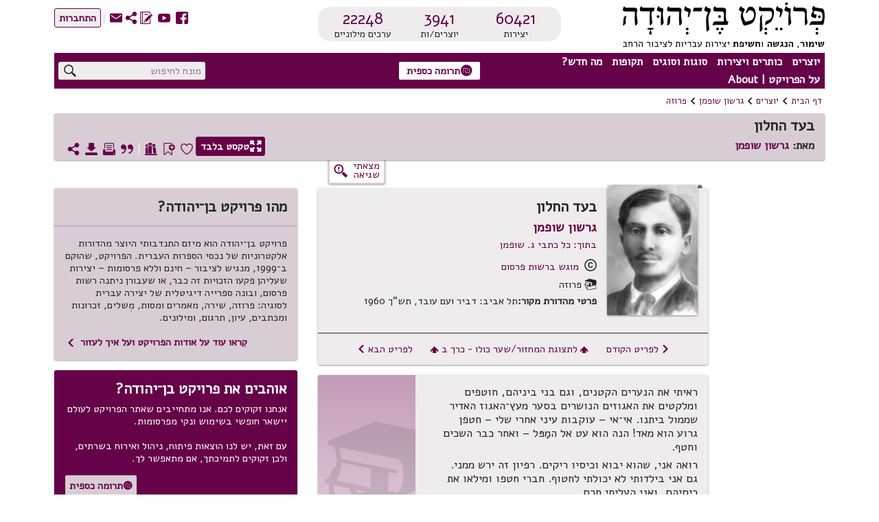

--- FILE ---
content_type: text/html; charset=utf-8
request_url: https://benyehuda.org/read/19523
body_size: 22353
content:
<!DOCTYPE html>
<html>
<head>
  <title>בעד החלון / גרשון שופמן - פרויקט בן־יהודה</title>
    <!-- Global site tag (gtag.js) - Google Analytics -->
    <script async src="https://www.googletagmanager.com/gtag/js?id=UA-4865013-2"></script>
    <script>
      window.dataLayer = window.dataLayer || [];
      function gtag(){dataLayer.push(arguments);}
      gtag('js', new Date());

      gtag('config', 'UA-4865013-2');
    </script>
  <!-- bootstrap 4.x -->
  <link
  rel="stylesheet"
  href="https://cdn.rtlcss.com/bootstrap/v4.2.1/css/bootstrap.min.css"
  integrity="sha384-vus3nQHTD+5mpDiZ4rkEPlnkcyTP+49BhJ4wJeJunw06ZAp+wzzeBPUXr42fi8If"
  crossorigin="anonymous">

  <link href="/assets/fonts.css" rel="stylesheet">
  <link href="https://fonts.googleapis.com/css?family=Alef" rel="stylesheet">

  <link rel="stylesheet" href="/assets/application-76bf31a9d8ea113586ffd95646370886a312ffe1716bfe231a661be41709dc65.css" />
  <script src="/assets/application-220f66c36f21f5ba44afbf5ce52526f6ee5af87a36288b297a38c0d90d2af994.js"></script>
  <!-- bootstrap 4.x -->
  <!-- Latest compiled and minified JavaScript -->

  <script src="https://cdn.rtlcss.com/bootstrap/v4.2.1/js/bootstrap.bundle.min.js"
    integrity="sha384-K/wjzuoV8a4rD2q1L2clnXIYLNmQiFganXCXSzSWUpFGF04s38f9vwnQFj2NUhDy"
    crossorigin="anonymous">
  </script>

  <script src="//cdnjs.cloudflare.com/ajax/libs/jquery.matchHeight/0.7.0/jquery.matchHeight-min.js"></script>
  <meta charset="utf-8">
  <meta name="viewport" content="width=device-width, initial-scale=1">
    <meta property="og:image" content="https://benyehuda.org/assets/by_square_ogimg.jpg">
  <meta name="csrf-param" content="authenticity_token" />
<meta name="csrf-token" content="4hF9PZEAhhsmM7TKjhMORTGOqRheynPwlMIQ956lEhuppWvl5GBZbz9Z-N8zBdDtoVqFugIjJlzQhTXehZ8D8g" />
  <meta name="sentry-trace" content="6c71f92d36d641b8be526b44304ad367-e6f74b5e4a8c4124-1">
<meta name="baggage" content="sentry-trace_id=6c71f92d36d641b8be526b44304ad367,sentry-sample_rate=1.0,sentry-sample_rand=0.156834,sentry-sampled=true,sentry-environment=production,sentry-release=d5920c58378304329c4e2dbefc01c8d3ea489635,sentry-public_key=12edff1a2ed67ffac021ad9014857c77">
  </head>
<body dir="rtl" style="position:relative;">
  <!-- top logo area -->
  <header>
    <div class="container-fluid" id="header">
      <div class="container-fluid" id="header-general">
        <div class="row">
          <div class="col-6 col-lg-4" style="z-index: 99;">
            <a href="/">
              <div title="לדף הבית"><img class="logoBY-v02" src="/assets/BYP_logo.svg" alt="פרויקט בן־יהודה: שימור, הנגשת, וחשיפת יצירות עבריות לציבור הרחב"/> </div>
              <div class="logoBY-scroll-mobile-v02"><img class="scrolled-logoBY-v02" alt="פרויקט בן־יהודה: שימור, הנגשת, וחשיפת יצירות עבריות לציבור הרחב"/></div>
            </a>
          </div>
          <div class="col-6 col-lg-4">
              <div class="statistics-box-v02">
                <div class="statistics-v02">
                  <div class="stat-big-v02">
                    <a href="/works/all">60421</a>
                  </div>
                  <div class="stat-small-v02">יצירות</div>
                </div>
                <div class="statistics-v02">
                  <div class="stat-big-v02">
                    <a href="/authors">3941</a>
                  </div>
                  <div class="stat-small-v02">יוצרים/ות</div>
                </div>
                <div class="statistics-v02">
                  <div class="stat-big-v02">
                    <a href="/manifestation/genre?genre=lexicon">22248</a>
                  </div>
                  <div class="stat-small-v02">ערכים מילוניים</div>
                </div>
              </div>
          </div>
          <div class="col-lg-4">
            <div class="top-btn-group-v02">
              <div class="icons-group-v02">
                <a class="by-icon-v02" href="https://www.facebook.com/projectbenyehuda/" title="מעבר לדף הפייסבוק של הפרויקט">S</a>
                <a class="by-icon-v02" href="https://www.youtube.com/user/ProjectBenYehuda/" title="מעבר לערוץ היוטיוב של הפרויקט">W</a>
                <a class="by-icon-v02" href="https://benyehuda.org/blog/" title="מעבר ליומן הרשת של הפרויקט">~</a>
                <div class="by-icon-v02 pointer share-icon-button" data-target="#shareDlg" data-toggle="modal" style="color: #660248" title="שיתוף עמוד נוכחי">U</div>

                <a class="linkcolor by-icon-v02 pointer contact_btn" href="mailto:editor@benyehuda.org" title="יצירת קשר עם צוות הפרויקט">R</a>
                <div class="icons-seperator"></div>
                  <a href="/session/login" id="sign_in"><button class="btn-small-outline-v02"><div class="btn-text-v02">התחברות</div></button></a>
              </div>
            </div>
          </div>
        </div>
        <div class="second-header-row">
<div class="header-nav-area">
<nav id="nav">
<ul id="menu">
<li class="topMenuItem-v02">
<div class="by-dropdown-v02 dropdown" id="ddauthors">
<a class="by-nav-item-v02" data-boundary="viewport" data-toggle="dropdown" id="nav-authors" tabindex="1">יוצרים</a>
<div class="by-dropdown-content-v02 dropdown-menu dropdown-menu-right" id="menu-authors">
<div class="by-dropdown-header-v02">3941 יוצרים במאגר</div>
<!-- %a{href: '/#top_authors'} -->
<a href="/">
<span class="by-icon-v02">N</span>
רשימת היוצרים הנקראים ביותר
</a>
<a href="/whatsnew">
<span class="by-icon-v02">O</span>
היוצרים החדשים ביותר
</a>
<a href="/authors">
<span class="by-icon-v02">T</span>
רשימת כל היוצרים
</a>
</div>
</div>
</li>
<li class="topMenuItem-v02">
<div class="by-dropdown-v02 dropdown" id="ddworks">
<a class="by-nav-item-v02" data-boundary="viewport" data-toggle="dropdown" id="nav-works" tabindex="2">כותרים ויצירות</a>
<div class="by-dropdown-content-v02 dropdown-menu dropdown-menu-right" id="menu-works">
<div class="by-dropdown-header-v02 dropdown-item-text">60421 יצירות במאגר</div>
<a class="dropdown-item" href="/#top_works">
<span class="by-icon-v02">N</span>
רשימת היצירות הנקראות ביותר
</a>
<a class="dropdown-item" href="/whatsnew">
<span class="by-icon-v02">O</span>
היצירות החדשות ביותר
</a>
<a class="dropdown-item" href="/works/all">
<span class="by-icon-v02">T</span>
רשימת כל היצירות
</a>
</div>
</div>
</li>
<li class="topMenuItem-v02">
<div class="by-dropdown-v02 dropdown" id="ddgenres">
<a class="by-nav-item-v02" data-boundary="viewport" data-toggle="dropdown" id="nav-genres" tabindex="3">סוגות וסוגים</a>
<div class="by-dropdown-content-v02 dropdown-menu dropdown-menu-right" id="menu-genres">
<div class="by-dropdown-header-v02">3941 יוצרים במאגר, 60421 יצירות במאגר</div>
<a href="/manifestation/genre?genre=poetry">
<span class="by-icon-v02">t</span>
שירה
<span style="color:black"> - 29967 יצירות</span>
</a>
<a href="/manifestation/genre?genre=prose">
<span class="by-icon-v02">l</span>
פרוזה
<span style="color:black"> - 9340 יצירות</span>
</a>
<a href="/manifestation/genre?genre=drama">
<span class="by-icon-v02">k</span>
מחזות
<span style="color:black"> - 374 יצירות</span>
</a>
<a href="/manifestation/genre?genre=fables">
<span class="by-icon-v02">E</span>
משלים
<span style="color:black"> - 612 יצירות</span>
</a>
<a href="/manifestation/genre?genre=article">
<span class="by-icon-v02">a</span>
מאמרים ומסות
<span style="color:black"> - 16294 יצירות</span>
</a>
<a href="/manifestation/genre?genre=memoir">
<span class="by-icon-v02">j</span>
זכרונות ויומנים
<span style="color:black"> - 854 יצירות</span>
</a>
<a href="/manifestation/genre?genre=letters">
<span class="by-icon-v02">w</span>
מכתבים
<span style="color:black"> - 575 יצירות</span>
</a>
<a href="/manifestation/genre?genre=reference">
<span class="by-icon-v02">v</span>
עיון
<span style="color:black"> - 2400 יצירות</span>
</a>
<a href="/manifestation/genre?genre=lexicon">
<span class="by-icon-v02">f</span>
מילונים ולקסיקונים
<span style="color:black"> - 5 יצירות</span>
</a>
<div class="by-dropdown-divider"></div>
<a href="/translations">
<span class="by-icon-v02">s</span>
יצירות מתורגמות
<span style="color:black"> - 6556 יצירות</span>
</a>
<div class="by-dropdown-divider"></div>
<a href="/periodicals">
<span class="by-icon-v02">H</span>
כתבי עת
<span style="color:black"> - 10 כתבי עת</span>
</a>
<a href="/pby_volumes">
<span class="by-icon-v02">J</span>
פרסומי פרויקט בן־יהודה
<span style="color:black"> - 2 כותרים</span>
</a>
<a href="/anthologies/browse">
<span class="by-icon-v02">G</span>
מקראות פומביות מאת משתמשי הפרויקט
<span style="color:black"> - 4</span>
</a>
</div>
</div>
</li>
<li class="topMenuItem-v02">
<div class="by-dropdown-v02 dropdown" id="ddperiods">
<a class="by-nav-item-v02" data-boundary="viewport" data-toggle="dropdown" tabindex="4">תקופות</a>
<div class="by-dropdown-content-v02 dropdown-menu" id="menu-periods">
<div class="by-dropdown-header-v02">3941 יוצרים במאגר, 60421 יצירות במאגר</div>
<a href="/period/ancient">
<span class="by-icon-v02">P</span>
עת עתיקה ופיוט (עד 900 לספירה)
<span style="color:black"> - 597 יצירות</span>
</a>
<a href="/period/medieval">
<span class="by-icon-v02">P</span>
ימי הביניים והרנסאנס (900 עד 1700)
<span style="color:black"> - 6048 יצירות</span>
</a>
<a href="/period/enlightenment">
<span class="by-icon-v02">P</span>
ההשכלה (1700 עד 1880)
<span style="color:black"> - 2748 יצירות</span>
</a>
<a href="/period/revival">
<span class="by-icon-v02">P</span>
התחייה (1880 עד 1948)
<span style="color:black"> - 27085 יצירות</span>
</a>
<a href="/period/modern">
<span class="by-icon-v02">P</span>
ספרות עברית חדשה (1948 ואילך)
<span style="color:black"> - 23581 יצירות</span>
</a>
</div>
</div>
</li>
<li class="topMenuItem-v02">
<div class="by-dropdown-v02 dropdown" id="ddnews">
<a class="by-nav-item-v02" data-boundary="viewport" data-toggle="dropdown" id="nav-news" tabindex="5">מה חדש?</a>
<div class="by-dropdown-content-v02 dropdown-menu" id="menu-news">
<a class="by-dropdown-header-v02" href="/whatsnew">לכל מה שחדש</a>
<a href="/whatsnew">
<span class="by-icon-v02">H</span>
יוצרים חדשים במאגר
</a>
<a href="/whatsnew">
<span class="by-icon-v02">G</span>
יצירות חדשות במאגר
</a>
<a href="https://www.facebook.com/projectbenyehuda/">
<span class="by-icon-v02">S</span>
עדכונים אחרונים בעמוד הפייסבוק
</a>
<a href="https://www.youtube.com/user/ProjectBenYehuda/">
<span class="by-icon-v02">W</span>
קטעי וידאו אחרונים בערוץ היו-טיוב
</a>
<a href="https://benyehuda.org/blog/">
<span class="by-icon-v02">~</span>
פרסומים אחרונים ביומן הרשת
</a>
</div>
</div>
</li>
<li class="topMenuItem-v02" style="padding-left: 0">
<div class="by-dropdown-v02 dropdown" id="ddabout">
<a class="by-nav-item-v02" data-boundary="viewport" data-toggle="dropdown" id="nav-info" tabindex="6">על הפרויקט | About</a>
<div class="by-dropdown-content-v02 dropdown-menu" id="menu-info">
<div class="by-dropdown-header-v02">מידע נוסף</div>
<a href="/page/about">
<span class="by-icon-v02">M</span>
על פרויקט בן־יהודה
</a>
<a href="/page/english">
<span class="by-icon-v02" style="float:right">M</span>
About Project Ben-Yehuda
</a>
<a href="/page/amuta">
<span class="by-icon-v02">G</span>
על העמותה למחשוב ספרות עברית
</a>
<a href="/page/volunteer">
<span class="by-icon-v02">V</span>
התנדבות בפרויקט
</a>
<a class="donev" href="/page/donate" id="donev_menu">
<span class="by-icon-v02">z</span>
תרומה כספית
</a>
<a href="https://www.facebook.com/projectbenyehuda/">
<span class="by-icon-v02">S</span>
לדף הפייסבוק
</a>
<a href="https://www.youtube.com/user/ProjectBenYehuda/">
<span class="by-icon-v02">W</span>
לערוץ היו-טיוב
</a>
<a href="https://benyehuda.org/blog/">
<span class="by-icon-v02">~</span>
ליומן הרשת
</a>
<a class="linkcolor pointer contact_btn" href="#">
<span class="by-icon-v02">R</span>
יצירת קשר
</a>
</div>
</div>
</li>
</ul>
</nav>
<div class="sidenav-v02" id="mySidenav">
<div class="mobile-menu-top">150 יוצרים, 60421 יצירות</div>
<span class="pointer closebtn-v02" id="closeMobileMenu">×</span>
<ul id="menuMobile">
<li class="topMenuItemMobile-v02">
<span class="caret">יוצרים</span>
<ul class="nested">
<li>
<a href="/">
<span class="by-icon-v02 iconInMenu">N</span>
רשימת היוצרים הנקראים ביותר
</a>
</li>
<li>
<a href="/whatsnew">
<span class="by-icon-v02 iconInMenu">O</span>
היוצרים החדשים ביותר
</a>
</li>
<li>
<a href="/authors">
<span class="by-icon-v02 iconInMenu">T</span>
רשימת כל היוצרים
</a>
</li>
</ul>
</li>
<li class="topMenuItemMobile-v02">
<span class="caret">יצירות</span>
<ul class="nested">
<li>
<a href="/#top_works">
<span class="by-icon-v02 iconInMenu">N</span>
רשימת היצירות הנקראות ביותר
</a>
</li>
<li>
<a href="/#new_works">
<span class="by-icon-v02 iconInMenu">O</span>
היצירות החדשות ביותר
</a>
</li>
<li>
<a href="/works/all">
<span class="by-icon-v02 iconInMenu">T</span>
רשימת כל היצירות
</a>
</li>
</ul>
</li>
<li class="topMenuItemMobile-v02">
<span class="caret">סוגות</span>
<ul class="nested">
<li>
<a href="/manifestation/genre?genre=poetry">
<span class="by-icon-v02 iconInMenu">t</span>
שירה
<span style="color:black; font-weight: normal;"> - 29967 יצירות</span>
</a>
</li>
<li>
<a href="/manifestation/genre?genre=prose">
<span class="by-icon-v02 iconInMenu">l</span>
פרוזה
<span style="color:black; font-weight: normal;"> - 9340 יצירות</span>
</a>
</li>
<li>
<a href="/manifestation/genre?genre=drama">
<span class="by-icon-v02 iconInMenu">k</span>
מחזות
<span style="color:black; font-weight: normal;"> - 374 יצירות</span>
</a>
</li>
<li>
<a href="/manifestation/genre?genre=fables">
<span class="by-icon-v02 iconInMenu">E</span>
משלים
<span style="color:black; font-weight: normal;"> - 612 יצירות</span>
</a>
</li>
<li>
<a href="/manifestation/genre?genre=article">
<span class="by-icon-v02 iconInMenu">a</span>
מאמרים ומסות
<span style="color:black; font-weight: normal;"> - 16294 יצירות</span>
</a>
</li>
<li>
<a href="/manifestation/genre?genre=memoir">
<span class="by-icon-v02 iconInMenu">j</span>
זכרונות ויומנים
<span style="color:black; font-weight: normal;"> - 854 יצירות</span>
</a>
</li>
<li>
<a href="/manifestation/genre?genre=letters">
<span class="by-icon-v02 iconInMenu">w</span>
מכתבים
<span style="color:black; font-weight: normal;"> - 575 יצירות</span>
</a>
</li>
<li>
<a href="/manifestation/genre?genre=reference">
<span class="by-icon-v02 iconInMenu">v</span>
עיון
<span style="color:black; font-weight: normal;"> - 2400 יצירות</span>
</a>
</li>
<li>
<a href="/manifestation/genre?genre=lexicon">
<span class="by-icon-v02 iconInMenu">f</span>
מילונים ולקסיקונים
<span style="color:black; font-weight: normal;"> - 5 יצירות</span>
</a>
</li>
<div class="by-dropdown-divider"></div>
<li>
<a href="/translations">
<span class="by-icon-v02 iconInMenu">s</span>
יצירות מתורגמות
<span style="color:black; font-weight: normal;"> - 6556 יצירות</span>
</a>
</li>
<div class="by-dropdown-divider">
<li>
<a href="/periodicals">
<span class="by-icon-v02">H</span>
כתבי עת
<span style="color:black"> - 10 כתבי עת</span>
</a>
</li>
<li>
<a href="/pby_volumes">
<span class="by-icon-v02">J</span>
פרסומי פרויקט בן־יהודה
<span style="color:black"> - 2 כותרים</span>
</a>
</li>
<li>
<a href="/anthologies/browse">
<span class="by-icon-v02">G</span>
מקראות פומביות מאת משתמשי הפרויקט
<span style="color:black"> - 4</span>
</a>
</li>
</div>
</ul>
</li>
<li class="topMenuItemMobile-v02">
<span class="caret">תקופות</span>
<ul class="nested">
<li>
<a href="/period/ancient">
<span class="by-icon-v02 iconInMenu">P</span>
עת עתיקה ופיוט
<span style="color:black; font-weight: normal;"> - 597 יצירות</span>
</a>
</li>
<li>
<a href="/period/medieval">
<span class="by-icon-v02 iconInMenu">P</span>
ימי הביניים והרנסאנס
<span style="color:black; font-weight: normal;"> - 6048 יצירות</span>
</a>
</li>
<li>
<a href="/period/enlightenment">
<span class="by-icon-v02 iconInMenu">P</span>
ההשכלה
<span style="color:black; font-weight: normal;"> - 2748 יצירות</span>
</a>
</li>
<li>
<a href="/period/revival">
<span class="by-icon-v02 iconInMenu">P</span>
התחייה
<span style="color:black; font-weight: normal;"> - 27085 יצירות</span>
</a>
</li>
<li>
<a href="/period/modern">
<span class="by-icon-v02 iconInMenu">P</span>
ספרות עברית חדשה
<span style="color:black; font-weight: normal;"> - 23581 יצירות</span>
</a>
</li>
</ul>
</li>
<li class="topMenuItemMobile-v02">
<span class="caret">מה חדש?</span>
<ul class="nested">
<li>
<a href="/whatsnew">
<span class="by-icon-v02 iconInMenu">H</span>
יוצרים חדשים במאגר
</a>
</li>
<li>
<a href="/whatsnew">
<span class="by-icon-v02 iconInMenu">G</span>
יצירות חדשות במאגר
</a>
</li>
<li>
<a href="https://www.facebook.com/projectbenyehuda/">
<span class="by-icon-v02 iconInMenu">S</span>
עדכונים אחרונים בעמוד הפייסבוק
</a>
</li>
<li>
<a href="https://www.youtube.com/user/ProjectBenYehuda/">
<span class="by-icon-v02 iconInMenu">W</span>
קטעי וידאו אחרונים בערוץ היו-טיוב
</a>
</li>
<li>
<a href="https://benyehuda.org/blog/">
<span class="by-icon-v02 iconInMenu">~</span>
פרסומים אחרונים ביומן הרשת
</a>
</li>
</ul>
</li>
<li class="topMenuItemMobile-v02">
<span class="caret">על הפרויקט | About</span>
<ul class="nested">
<li>
<a href="/page/about">
<span class="by-icon-v02 iconInMenu">M</span>
על פרויקט בן־יהודה
</a>
</li>
<li>
<a href="/page/english">
About Project Ben-Yehuda
<span class="by-icon-v02 iconInMenu">M</span>
</a>
</li>
<li>
<a href="/page/amuta">
<span class="by-icon-v02 iconInMenu">G</span>
על העמותה למחשוב ספרות עברית
</a>
</li>
<li>
<a href="/page/volunteer">
<span class="by-icon-v02 iconInMenu">V</span>
התנדבות בפרויקט
</a>
</li>
<li>
<a class="donev" href="/page/donate" id="donev_mobile_menu">
<span class="by-icon-v02 iconInMenu">z</span>
תרומה
</a>
</li>
<li>
<a href="https://www.facebook.com/projectbenyehuda/">
<span class="by-icon-v02 iconInMenu">S</span>
לדף הפייסבוק
</a>
</li>
<li>
<a href="https://www.youtube.com/user/ProjectBenYehuda/">
<span class="by-icon-v02 iconInMenu">W</span>
לערוץ היו-טיוב
</a>
</li>
<li>
<a href="https://benyehuda.org/blog/">
<span class="by-icon-v02 iconInMenu">~</span>
ליומן הרשת
</a>
</li>
<li>
<a class="linkcolor pointer contact_btn" href="#">
<span class="by-icon-v02 iconInMenu">R</span>
יצירת קשר
</a>
</li>
</ul>
</li>
</ul>
</div>
<div class="menuButton-v02" id="mobileMenu">,</div>
</div>
<div class="top-donation-desk-area-v02">
<div class="donation-area-v02" title="לדף תרומה כספית לפרויקט">
<a class="donev" href="/page/donate" id="donev_top_bar">
<button class="btn-small-outline-v02 btn-text-v02 donation-btn-v02"><span class="by-icon-v02">z</span>תרומה כספית
</button>
</a>
</div>
</div>
<div class="header-search-area">
<div class="top-search-box-v02">
<div class="top-search-v02" title="חיפוש יצירות ויוצרים באתר">
<input id="q" placeholder="מונח לחיפוש" value="">
<span class="search-icon-v02 by-icon-top-v02">X</span>
</div>
</div>
<div class="topMobileBtns-v02">
<a class="donev" href="/page/donate" id="donev_mobile_top_banner">
<button class="btn-small-outline-v02 btn-text-v02 donation-btn-v02 money-donation-text" href="/page/donate">
<span class="by-icon-v02">z</span>
תרומה כספית
</button>
</a>
<a class="donev" href="/page/donate" id="donev_mobile_top_banner_scrolled">
<button class="btn-small-outline-v02 btn-text-v02 donation-btn-v02 donation-text" href="/page/donate">
<span class="by-icon-v02">z</span>
תרומה
</button>
</a>
<a class="by-icon-v02" href="#" id="mobile_search">X</a>
<div class="dropdown d-inline" id="moreMobile">
<span aria-expanded="false" aria-haspopup="true" class="pointer by-icon-v02 dropdown-toggle" data-toggle="dropdown" id="nav-more" type="button">Y</span>
<div class="dropdown-menu dropdown-menu-right" id="menu-more">
<a class="dropdown-item linkcolor" href="https://www.facebook.com/projectbenyehuda/">
<span class="by-icon-v02">S</span>
לדף הפייסבוק
</a>
<a class="dropdown-item linkcolor" href="https://www.youtube.com/user/ProjectBenYehuda/">
<span class="by-icon-v02">W</span>
לערוץ היו-טיוב
</a>
<a class="dropdown-item linkcolor" href="https://benyehuda.org/blog/">
<span class="by-icon-v02">~</span>
ליומן הרשת
</a>
<a class="dropdown-item linkcolor" data-target="#shareDlg" data-toggle="modal" style="color: #660248;">
<div class="share" style="cursor:pointer">
<span class="by-icon-v02">U</span>
שיתוף
</div>
</a>

<a class="dropdown-item linkcolor contact_btn" href="#">
<span class="by-icon-v02">R</span>
יצירת קשר
</a>
<a class="dropdown-item linkcolor" href="/session/login">
<span class="by-icon-v02">Z</span>
התחברות
</a>
</div>
</div>
</div>
</div>
</div>
<div id="resultsDlg" title="תוצאות חיפוש">
<div class="container-fluid">
<div id="results"></div>
</div>
</div>
<script>
  var toggler = document.getElementsByClassName("caret");
  var i;
  var last_opened = null;
  function jump(h){
    $("#mySidenav").removeClass('sidebar-opened');
    var url = location.href;               //Save down the URL without hash.
    location.href = "#"+h;                 //Go to the target element.
    history.replaceState(null,null,url);   //Don't like hashes. Changing it back.
  }
  
  for (i = 0; i < toggler.length; i++) {
    toggler[i].addEventListener("click", function() {
      if(last_opened != null && last_opened != this)
      {
        last_opened.parentElement.querySelector(".nested").classList.remove("active");
        last_opened.classList.remove("caret-down");
      }
      this.parentElement.querySelector(".nested").classList.toggle("active");
      this.classList.toggle("caret-down");
      last_opened = this;
    });
  }
  $(document).ready(function(){
    $('#resultsDlg').dialog({
      autoOpen: false,
      height: 600,
      width: 800,
      modal: true,
      buttons: { "ביטול": function() { $('#resultsDlg').dialog("close");} }
      });
    $('#q').keypress(function (e) {
      var key = e.which;
      if(key == 13) { // the enter key code
        $('.search-icon-v02').click();
        return false;
      }
    });
  
    $('.search-icon-v02').click(function(){
      var text = '';
      if($('#q2').length){
        text = $('#q2').val();
      } else {
        text = $('#q').val();
      }
      window.location.href = '/search/results/?q='+encodeURIComponent(text);
    });
    $('.contact_btn').click(function(e) {
      e.stopPropagation();
      e.preventDefault();
      $('#contactDlg').html("<h2>טוען...</h2>");
      $('#contactDlg').load("/welcome/contact");
      $('#contactDlg').modal('show');
    });
    $('#mobileMenu').click(function() {
      $("#mySidenav").addClass('sidebar-opened');
      //$("#mySidenav").css('width','80%');
    });
    $('#closeMobileMenu').click(function(){
      $("#mySidenav").removeClass('sidebar-opened');
      //$('#mySidenav').css('width','0');
    });
    $('#moreMobile').on('show.bs.dropdown', function(){
      $("#mySidenav").removeClass('sidebar-opened')
    });
    $('#mobile_search').click(function(e){
      e.preventDefault();
      $('#generalDlg').load("/mobile_search");
      $('#generalDlg').modal('show');
    });
  });
</script>

    
      </div>
      <div class="header-separator"></div>
        <div class="container-fluid" id="header-general">
<div id="breadcrumbs">
<div class="breadcrumbs-text"><a href="/">דף הבית</a></div>
<div class="breadcrumbs-arrow">1</div>
<div class="breadcrumbs-text"><a href="/authors">יוצרים</a></div>
<div class="breadcrumbs-arrow">1</div>
<div class="breadcrumbs-text">
<a href="/author/709">גרשון שופמן</a>
</div>
<div class="breadcrumbs-arrow">1</div>
<div class="breadcrumbs-text">
<a href="/author/709?genre=prose">פרוזה</a>
</div>
</div>

<div class="top-space"></div>
<div class="work-page-top">
<div class="work-page-top-info-card">
<div class="work-and-author-names-mobile">
<div class="headline-1-v02 work-name-top">בעד החלון</div>
<div class="work-page-top-author">
<div class="headline-3-v02">
מאת:
<a href="/author/709">גרשון שופמן</a>
</div>
</div>
</div>
<div class="row">
<div class="col-12">
<div class="work-and-author-names-desktop">
<div class="headline-1-v02 work-name-top">בעד החלון</div>
<div class="work-page-top-author">
<div class="headline-3-v02">
מאת:
<a href="/author/709">גרשון שופמן</a>
</div>
</div>
</div>
<div class="work-page-top-icons-desktop">
<a class="white" href="/read/19523/read">
<button class="btn-small-outline-v02 btn-text-v02 reading-mode-btn-v02" data-delay="{:show=&gt;200, :hide=&gt;100}" data-placement="top" data-selector="true" data-toggle="tooltip" title="מעבר למצב קריאה המציג את גוף היצירה בלבד"><span class="by-icon-v02">/</span>טקסט בלבד
</button>
</a>
<div class="top-left-icons-group"></div>
<div class="top-left-icons-group">
<div class="icons-group-v02"></div>
<a class="by-icon-v02 pointer like must_login icon-byheart-empty" data-delay="{:show=&gt;200, :hide=&gt;100}" data-placement="top" data-selector="true" data-toggle="tooltip" tabindex="0" title="אהבתי יצירה זו"></a>
<a class="by-icon-v02 pointer bookmark-status bookmark_button" data-delay="{:show=&gt;200, :hide=&gt;100}" data-placement="top" data-selector="true" data-toggle="tooltip" tabindex="0" title="הוספת סימניה לטקסט זה"></a>
<a class="by-icon-v02 pointer anthologies_button must_login" tabindex="0">D</a>
<div class="icons-separator-white"></div>
<a class="by-icon-v02 pointer citebutton" data-delay="{:show=&gt;200, :hide=&gt;100}" data-placement="top" data-selector="true" data-target="#citeDlg" data-toggle="tooltip" tabindex="0" title="יצירת ציטוט אקדמי של מהדורה זו">*</a>
<a class="by-icon-v02 pointer printbutton" data-delay="{:show=&gt;200, :hide=&gt;100}" data-placement="top" data-selector="true" data-toggle="tooltip" tabindex="0" title="הדפסת היצירה">9</a>
<a class="by-icon-v02 pointer download" data-delay="{:show=&gt;200, :hide=&gt;100}" data-placement="top" data-selector="true" data-target="#downloadDlg" data-toggle="tooltip" tabindex="0" title="הורדת היצירה כספר אלקטרוני או קובץ אחר">3</a>
<a class="by-icon-v02 pointer sharebutton" data-delay="{:show=&gt;200, :hide=&gt;100}" data-placement="top" data-selector="true" data-toggle="tooltip" style="margin-left:0;" tabindex="0" title="שיתוף עמוד נוכחי">U</a>
</div>
</div>
<div class="chapters-and-icons-mobile">
<div class="work-page-top-icons-mobile">
<a class="btn-small-outline-v02 btn-text-v02 reading-mode-icon-btn-v02" href="/read/19523/read">
<span class="by-icon-v02">/</span>
</a>
<div class="top-left-icons-group">
<div class="icons-group-v02">
<div class="like must_login linkcolor pointer by-icon-v02 icon-byheart-empty"></div>
<div class="bookmark_button pointer by-icon-v02 linkcolor bookmark-status"></div>
<div class="by-dropdown-v02" id="text-moreMobile">
<span class="linkcolor" id="text-nav-more">
<span class="by-icon-v02">Y</span>
</span>
<div class="by-dropdown-content-v02" id="text-menu-more" style="left: 0; margin-top: 4px">
<p class="anthologies_button" data-backdrop="static" data-keyboard="false" data-target="#anthologiesDlg" data-toggle="modal"><span class="by-icon-v02 linkcolor">D</span>רשימות קריאה
</p>
<p class="citebutton"><span class="by-icon-v02 linkcolor">*</span>ציטוט
</p>
<p class="printbutton"><span class="by-icon-v02 linkcolor">9</span>הדפסה
</p>
<p class="download"><span class="by-icon-v02 linkcolor">3</span>הורדה
</p>
</div>
</div>
</div>
</div>
</div>
</div>
</div>
</div>
</div>
<div class="row error-found-row">
<div class="side-nav-col">
</div>
<div class="col" style="z-index:-1;height:0;"></div>
<div class="col-4 error-found-col">
<button class="error-found-btn" id="found_mistake" title="סמנו משהו בדף ואז לחצו לדיווח על שגיאה">
<div class="error-found">
<div class="error-found-text">
מצאתי<BR /> שגיאה
</div>
<div class="error-found-icon">g</div>
</div>
</button>
</div>
<div class="col-lg-4" style="height:min-content"></div>
</div>
</div>
</div>
<div class="bookmark_notification"></div>
<script>
  var saved_elem;
  function set_bookmark(elem) {
    $('p.bookmark').removeClass('bookmark');
    $('.bookmark_marker').remove();
    elem.addClass('bookmark');
    elem.prepend("<span class=\"bookmark_marker\">&#x43</span>");
    $('.top-left-icons-group').addClass('bookmark-added');
    $('.bookmark_marker').click(function(){
      $('#bookmarkDeleteDlg').modal('show');
    });
  };
  $(document).ready(function(){
    var bookmark = "0";
    /*$('.nav-link').click(function(e) { 
      e.preventDefault();
      $(this).tooltip('hide');
      anchor = $(this).attr('data-asaf');
      $('html, body').animate({
        scrollTop: $('a[name='+anchor+']').offset().top - $('header').height() - 45
      }, 800);
      $('header').addClass("scrolled");
      $('html, body').animate({ // re-adjust, after the header height changed
        scrollTop: $('a[name='+anchor+']').offset().top - $('header').height() - 45
      }, 0, function(){ $('.work-content').focus(); });
      
    });*/
    $('#chapter_dropdown').click(function(){
      if($('#chapter_dropdown_content').css('display') == 'block')
        $('#chapter_dropdown_content').css('display', 'none');
      else
        $('#chapter_dropdown_content').css('display', 'block');
    });
  
    $('#text-nav-more').click(function(){
      if($('#text-menu-more').css('display') == 'block')
        $('#text-menu-more').css('display', 'none');
      else
        $('#text-menu-more').css('display', 'block');
    });
    $('#text-moreMobile').on('show.bs.dropdown', function(){
      $("#mySidenav").removeClass('sidebar-opened')
    });
  
    $('.bookmark_button').click(function(e){
      if( $('p.bookmark').length > 0 ) {
        y = $(window).scrollTop()+$('#header').height()+5;
        var elements = $("#actualtext > p");
        var el;
        for (var i=0; i<elements.length; i++) {
          el = $(elements[i]);
          if (el.offset().top >= y && el.is(':visible')){
            saved_elem = el;
            break;
          }
        }
        $('#bookmarkPanelDlg').modal('show');
      } else {
        alert("מצב סימניה הופעל. כדי להניח את הסימניה, יש ללחוץ על הפסקה שברצונך לסמן.");
        $('body').css('cursor', 'crosshair');
        $('#actualtext').click(function(e){
          $('body').css('cursor', 'default');
          // set bookmark
          y = e.pageY - $(window).scrollTop();
          elem = document.elementFromPoint(e.pageX, y);
          if(elem != null) {
            csspath = $(elem).getPath();
            shortcsspath = '#actualtext '+csspath.substring(csspath.lastIndexOf('div')+3, csspath.length);
            set_bookmark($(elem));
            url = "/manifestation/set_bookmark";
            $.ajax({url: url, method: 'POST', data: {id: 19523, bookmark_path: shortcsspath}});
          }
          $('#actualtext').off('click'); // disable handler
        });
      }
    });
  
    offsetTop = 250,
    $('.like').click(function(){ // toggle like/unlike
      if("" != '') {
        if($('.like').hasClass("icon-byheart-full")) { // already liked
          // unlike
          $.post("/manifestation/unlike?id=19523");
          $('.like').removeClass('icon-byheart-full').addClass('icon-byheart-empty');
        } else { // like
          $.post("/manifestation/like?id=19523");
          $('.like').removeClass('icon-byheart-empty').addClass('icon-byheart-full');
        }
      }
    });
    $('.printbutton').click(function() {
      $('#text-menu-more').css('display', 'none');
      window.open("/print/19523",'_blank');
    });
    $('.sharebutton').click(function(){
      $('#text-menu-more').css('display', 'none');
      $('#shareDlg').modal('show');
    });
    // ensure smooth scrollTo behavior
    $('.ch_anch').css('padding-top', $('#header').height());
    $('.ch_anch').css('margin-top', -$('#header').height());
    jumpto = "";
    if(bookmark != "" && bookmark != "0") {
      elem = $(bookmark);
      if(elem != null) {
        set_bookmark(elem);
      }
      if(jumpto == "true") {
        $('html, body').animate({
          scrollTop: $('.bookmark').offset().top - $('#header').height() - 30
        }, 800);
      } else if(jumpto == "") {
        $('#bookmarkBehaviorDlg').modal('show');
      }
    }
  });
</script>


    </div>
  
  </header>
<main>
<div class="container-fluid top-element" id="content">
<script>
  $(document).ready(function() {
    $('.dismiss_b').click(function() {
      $('.donation-top-baner').hide();
      $.ajax({
        url: "https://benyehuda.org/preferences/suppress_donation_banner",
        method: 'PUT',
        headers: { 'X-CSRF-Token': $('meta[name="csrf-token"]').attr('content') },
        data: { value: 1769048371 }
      });
    });
  });
</script>

<script>
  $(document).ready(function() {
    var $controls = $('#search-highlight-controls');
    var searchQuery = $controls.data('search-query');
  
    if (searchQuery && searchQuery.trim() !== '') {
      var $textContainer = $('.textcard');
  
      // Check if text container exists before proceeding
      if ($textContainer.length === 0) {
        return;
      }
  
      var currentMatchIndex = 0;
      var totalMatches = 0;
  
      // Get entity title and check if search query matches it
      var entityTitle = $controls.data('entity-title');
      var titleMatches = false;
  
      if (entityTitle) {
        // Normalize both strings for comparison (case-insensitive, trim whitespace)
        // Note: toLowerCase() doesn't affect Hebrew characters (they have no case variants),
        // but this works correctly for both Hebrew and Latin text matching
        var normalizedTitle = entityTitle.toLowerCase().trim();
        var normalizedQuery = searchQuery.toLowerCase().trim();
  
        // Check if the title contains the search query
        titleMatches = normalizedTitle.includes(normalizedQuery);
      }
  
      // Use Mark.js to highlight all occurrences
      $textContainer.mark(searchQuery, {
        separateWordSearch: false,
        accuracy: 'partially',
        diacritics: true,
        done: function() {
          var $marks = $textContainer.find('mark');
          totalMatches = $marks.length;
  
          if (totalMatches > 0) {
            $controls.show();
            $('#total-matches').text(totalMatches);
  
            // Add class to current match
            $marks.eq(0).addClass('current-match');
            currentMatchIndex = 0;
            $('#current-match').text(currentMatchIndex + 1);
  
            // Only scroll to first match if the title does NOT match the search query
            if (!titleMatches) {
              scrollToMatch($marks.eq(0));
            }
          }
        }
      });
  
      function scrollToMatch($match) {
        if ($match.length > 0) {
          var $header = $('header').first();
          var headerHeight = $header.length > 0 ? $header.height() : 0;
          var offsetTop = $match.offset().top - headerHeight - 255;
          $('html, body').animate({
            scrollTop: offsetTop
          }, 300);
        }
      }
  
      function updateCurrentMatch() {
        var $marks = $textContainer.find('mark');
        $marks.removeClass('current-match');
        $marks.eq(currentMatchIndex).addClass('current-match');
        $('#current-match').text(currentMatchIndex + 1);
        scrollToMatch($marks.eq(currentMatchIndex));
      }
  
      $('#next-match').click(function() {
        var $marks = $textContainer.find('mark');
        if (totalMatches > 0) {
          currentMatchIndex = (currentMatchIndex + 1) % totalMatches;
          updateCurrentMatch();
        }
      });
  
      $('#prev-match').click(function() {
        var $marks = $textContainer.find('mark');
        if (totalMatches > 0) {
          currentMatchIndex = (currentMatchIndex - 1 + totalMatches) % totalMatches;
          updateCurrentMatch();
        }
      });
  
      $('#close-highlights').click(function() {
        $textContainer.unmark();
        $controls.hide();
      });
    }
    // Keyboard shortcuts for navigation (F3/Shift+F3, Ctrl+G/Ctrl+Shift+G, Escape)
    $(document).on('keydown', function(e) {
      // Only handle shortcuts if controls are visible
      if ($controls.is(':visible')) {
        // F3 or Ctrl+G
        if (e.key === 'F3' || (e.ctrlKey && (e.key === 'g' || e.key === 'G'))) {
          e.preventDefault();
          if (e.shiftKey) {
            $('#prev-match').click();
          } else {
            $('#next-match').click();
          }
        }
        // Escape to close highlights
        else if (e.key === 'Escape') {
          $('#close-highlights').click();
        }
      }
    });
  });
</script>

<div class="row text-page-content">
<div class="col-12 col-lg-8">
<div class="logo-for-print">
<img alt="" class="logoBY-v02" src="/assets/logo-byp-mobile.svg">
</div>
<div class="row">
<div class="col work-side-menu-area">
&nbsp;&nbsp;&nbsp;&nbsp;&nbsp;&nbsp;
</div>
<div class="col work-col near-side-menu">
<div class="by-card-v02 work-info-card">
<img alt="רקע" class="about-work-card-bookmark-fold-v02" src="/assets/creator-bookmark-back2.png">
<div class="about-work-author-card-v02">
<img alt="גרשון שופמן" class="about-work-author-pic-v02" src="//s3.amazonaws.com/bybeprod/authorities/profile_images/000/000/709/thumb/Shofman_Gershon_LR.jpg?1598194078">
</div>
<div class="by-card-content-v02">
<div class="work-title name-under-btn">
<div class="headline-1-v02">
בעד החלון
</div>
<div class="headline-2-v02">
<a href="/author/709">גרשון שופמן</a>
</div>
<a href="/collections/11015">בתוך:  כל כתבי ג. שופמן</a>
<br>
</div>
<div>
<div class="metadata">
<span class="by-icon-v02 copyright-icon">x</span>
<a class="help" onclick="return false;" data-toggle="popover" data-trigger="focus" data-content="על אף שהיצירה עדיין מוגנת בזכויות יוצרים, פרויקט בן־יהודה קיבל *רשות מפורשת לפרסם* את היצירה במאגר היצירה של פרויקט בן־יהודה, לשימוש הקהל הרחב לקריאה ומחקר.  שימושים אחרים (כגון המחזה, הלחנה, או ביצוע מסחרי) עדיין *טעונים אישור מפורש* מאת בעלי הזכויות." title="מה פירוש ברשות פרסום?" href="#">מוגש ברשות פרסום</a>

</div>
<div class="metadata"><span class="by-icon-v02 internal-genre-icon">l</span>פרוזה
</div>
<div class="metadata">
<span style="font-weight:bold">פרטי מהדורת מקור: </span>
תל אביב: דביר ועם עובד, תש&quot;ך 1960
</div>
<div class="metadata mobile-work-details">
</div>
<div class="metadata mobile-work-details">
</div>
</div>

</div>
<div class="author-works-nav">
<div class="topNavEntry">
<div class="link-nav">
<a href="/read/35815"><span class="right-arrow">2</span>
לפריט הקודם
</a></div>
</div>
<div class="topNavEntry">
<div class="link-nav" style="margin-left:20px; margin-right:20px;">
<a href="/collections/11017"><span class="right-arrow">🢁</span>
לתצוגת המחזור/שער כולו - כרך ב
<span class="left-arrow">🢁</span>
</a></div>
</div>
<div class="topNavEntry">
<div class="link-nav">
<a href="/read/19524">לפריט הבא
<span class="left-arrow">1</span>
</a></div>
</div>
</div>
</div>
<div class="by-card-v02 proofable" data-item-id="19523" data-item-type="Manifestation">
<div class="work-area">
<div class="work-content">
<div class="maintext-prose-body search-margin textcard" id="actualtext">
<p>ראיתי את הנערים הקטנים, וגם בני ביניהם, חוטפים ומלקטים את האגוזים
הנושרים בסער מעץ־האגוז האדיר שממול ביתנו. אי־אי – עוקבות עיני אחרי שלי –
חטפן גרוע הוא מאד! הנה הוא עט אל המַפּל – ואחר כבר השכים וחטף.</p>

<p>רואה אני, שהוא יבוא וכיסיו ריקים. רפיון זה ירש ממני. גם אני בילדותי לא
יכולתי לחטוף. חברי חטפו ומילאו את כיסיהם, ואני העליתי חרס.</p>

<p>לא טוב, לא טוב. סימן רע הוא זה לו ולמלחמת־קיוּמו בעתיד. תקותי היחידה
היא, שעד שיגדל יתהווה סדר־עולם כזה, שלחטיפה לא יהיה בו מקום.</p>

<p>תקותי היחידה.</p>

<blockquote>
<br />
</blockquote>

</div>
</div>
<div class="work-side-color">
<div class="work-genre" style="background-image: url(&quot;/assets/work_side_icons_prose.svg&quot;); background-repeat: no-repeat; background-size:auto;"></div>
</div>
</div>
</div>
</div>
</div>
</div>
<div class="col-12 col-lg-4">
<div class="row">
<div class="col">
<div class="by-card-v02 left-side-card-v02">
<div class="by-card-header-left-v02">
<p class="headline-1-v02">מהו פרויקט בן־יהודה?</p>
</div>
<div class="by-card-content-v02">
<p>פרויקט בן־יהודה הוא מיזם התנדבותי היוצר מהדורות אלקטרוניות של נכסי הספרות העברית. הפרויקט, שהוקם ב־1999, מנגיש לציבור – חינם וללא פרסומות – יצירות שעליהן פקעו הזכויות זה כבר, או שעבורן ניתנה רשות פרסום, ובונה ספרייה דיגיטלית של יצירה עברית לסוגיה: פרוזה, שירה, מאמרים ומסות, מְשלים, זכרונות ומכתבים, עיון, תרגום, ומילונים.</p>
<div class="bottom-link-space">
<div class="internal-link-to-all">
<a href="/page/about">
<span style="font-weight: bold">קִראו עוד על אודות הפרויקט ועל איך לעזור</span>
<span class="left-arrow">1</span>
</a>
</div>
</div>
</div>
</div>

<div class="by-card-v02 left-side-card-v02 donation-left-card-2">
<div class="by-card-content-v02">
<p class="headline-1-v02">אוהבים את פרויקט בן־יהודה?</p>
<p>אנחנו זקוקים לכם. אנו מתחייבים שאתר הפרויקט לעולם יישאר חופשי בשימוש ונקי מפרסומות.<br/><br/>עם זאת, יש לנו הוצאות פיתוח, ניהול ואירוח בשרתים, ולכן זקוקים לתמיכתך, אם מתאפשר לך.</p>
<a class="donev" href="/page/donate" id="donev_sidebox">
<div class="button-to-full-v02">
<button class="by-button-v02 by-button-secondary-v02"><span class="by-icon-v02">z</span>תרומה כספית
</button>
</div>
</a>
</div>
</div>

<div class="by-card-v02 left-side-card-v02">
<div class="by-card-header-left-v02">
<span class="headline-1-v02">תגיות</span>
<div class="new-tag-teaser">חדש!</div>
<div class="new-tag-teaser-text">עזרו לנו לחשוף יצירות לקוראים נוספים באמצעות תיוג!</div>
</div>
<div class="by-card-content-v02 card-with-bottom-links">
<div class="inline-block" id="taggings">
<div class="tags-area">
<p id="no_tags_yet">ליצירה זו טרם הוצעו תגיות</p>
</div>
<script>
  $(document).ready(function() {
    $('.tags').click(function(e){
      if($(e.target).hasClass('tag-x')) return;
      e.stopPropagation();
      ahoy.track('clicked_tag', {tag: $(this).attr('data-tagname')});
    });
  });
</script>

</div>
<div class="card-bottom" id="add-tag">
<div class="link-to-all-v02">
<button class="by-button-v02 must-login" id="initiate-add-tag">
<div class="metadata-link-icon small-icon pointer">&amp;</div>
<div>הצעת תגית חדשה</div>
</button>
</div>
</div>
</div>
</div>
<div class="by-card-v02 left-side-card-v02" id="external_links_panel">
<div class="by-card-header-left-v02">
<span class="headline-1-v02">קישוריוֹת חיצוניות</span>
(תיפתחנה בלשונית חדשה)
</div>
<div class="by-card-content-v02">
<p>אין עדיין קישוריות מאושרות</p>
<div class="metadata-link must_login">
<a href="#">
<span class="metadata-link-icon small-icon">&amp;</span>
הצעת קישורית נוספת
</a>
</div>
</div>
</div>

</div>
</div>
</div>
</div>
<div aria-hidden="true" class="modal" id="downloadDlg" role="dialog" tabindex="-1">
<div class="modal-dialog">
<div class="modal-content">
<form id="download_form" action="/download/19523" accept-charset="UTF-8" method="post"><input type="hidden" name="authenticity_token" value="kr62y14iWQgWNrXriDC_U_G394SCLu3DoYBnrqTLW7MQH_OKLJJWwku1FgitHe2FMQMwJ-TfQ1bO8fptFBnBYg" autocomplete="off" /><div class="flex-popup">
<div class="modal-header">
<div class="popup-top">
<button class="btn-small-outline-v02" data-dismiss="modal">
<div class="btn-text-v02">
<span class="right-arrow">2</span>
<span>חזרה</span>
</div>
</button>
<div class="headline-2-v02" style="text-align: center;margin: 0; padding-top: 3px;">שמירת הטקסט לקובץ</div>
<div class="button-placeholder"></div>
</div>
</div>
<div class="modal-body">
<div class="by-popup-v02">
<div class="by-card-header-v02 desktop-only">
<span class="headline-1-v02">שמירת היצירה לקובץ</span>
<a class="popup-x-v02 linkcolor pointer" data-dismiss="modal">-</a>
</div>
<div class="by-card-content-v02">
<p>נא לבחור את תבנית הקובץ הרצויה (פורמט).  הקובץ ירד מיד עם הלחיצה על לחצן ההורדה, ויישמר בתיקיית ההורדות המוגדרת בדפדפן.</p>
<p>
<label>
<input type="radio" name="format" id="format_pdf" value="pdf" checked="checked" />
<b>PDF</b>
לצפייה באקרובט או להדפסה
</label>
</p>
<p>
<label>
<input type="radio" name="format" id="format_html" value="html" />
<b>HTML</b>
דף אינטרנט לצפייה בדפדפן
</label>
</p>
<p>
<label>
<input type="radio" name="format" id="format_docx" value="docx" />
<b>DOCX</b>
מסמך לתוכנת וורד
</label>
</p>
<p>
<label>
<input type="radio" name="format" id="format_epub" value="epub" />
<b>EPUB</b>
לקוראים אלקטרוניים כולל קינדל
</label>
</p>
<p>
<label>
<input type="radio" name="format" id="format_mobi" value="mobi" />
<b>MOBI</b>
תבנית להתקנים ישנים יותר
</label>
</p>
<p>
<label>
<input type="radio" name="format" id="format_txt" value="txt" />
<b>TXT</b>
טקסט בלבד, ללא הדגשות ועיצוב
</label>
</p>
<p>
<label>
<input type="radio" name="format" id="format_odt" value="odt" />
<b>ODT</b>
מסמך ליברה-אופיס
</label>
</p>
<p>
<label>
<input type="radio" name="format" id="format_kwic" value="kwic" />
<b>KWIC</b>
קונקורדנציה בתבנית KWIC
</label>
</p>
<p></p>
<div class="bottom-button-area left-buttons">
<div class="desktop-only linkcolor pointer" data-dismiss="modal">
<span class="right-side-icon">-</span>
<span style="font-weight: bold">ביטול</span>
</div>
<input type="submit" name="commit" value="הורדה" class="pointer by-button-v02 link-to-all-v02 download_submitter" id="downloadDlg_do_download" data-disable-with="הורדה" />
</div>
</div>
</div>
</div>
</div>
</form></div>
</div>
<script>
  var OSName="Unknown OS";
  if (navigator.appVersion.indexOf("Win")!=-1) OSName="Windows";
  if (navigator.appVersion.indexOf("Mac")!=-1) OSName="MacOS";
  if (navigator.appVersion.indexOf("X11")!=-1) OSName="UNIX";
  if (navigator.appVersion.indexOf("Linux")!=-1) OSName="Linux";
  $('#os').val(OSName);
  $(document).ready(function(){
    dlgid = "#downloadDlg";
    $(dlgid+'_do_download').click(function() {
      $(dlgid).modal('hide');
    });
  });
</script>

</div>
<div aria-hidden="true" class="modal" id="recommendationDlg" role="dialog" tabindex="-1">
<h2>טוען...</h2>
</div>
<div aria-hidden="true" class="modal" id="citeDlg" role="dialog" tabindex="-1">
<div class="modal-dialog">
<div class="modal-content">
<form id="cite_form" action="/download/19523" accept-charset="UTF-8" method="post"><input type="hidden" name="authenticity_token" value="3YsSCME79Nw6Dai1xfLVeS_fqGqwxd2QTfQ84NdG53lfKldJs4v7FmeOC1bg34ev72tvydY0cwUihaEjZ5R9qA" autocomplete="off" /><div class="flex-popup">
<div class="modal-header">
<div class="popup-top">
<button class="btn-small-outline-v02" data-dismiss="modal">
<div class="btn-text-v02">
<span class="right-arrow">2</span>
<span>חזרה</span>
</div>
</button>
<div class="modal-title headline-2-v02" style="text-align: center;margin: 0; padding-top: 3px;">ציטוט</div>
<div class="button-placeholder"></div>
</div>
</div>
<div class="modal-body">
<div class="by-popup-v02">
<div class="by-card-header-v02 desktop-only">
<span class="headline-1-v02">ציטוט</span>
<a class="popup-x-v02 linkcolor pointer" data-dismiss="modal">-</a>
</div>
<div class="by-card-content-v02">
<p>ניתן לבצע העתקה והדבקה של הציטוט על פי התבנית הנדרשת.<br /><br /><b>שימו לב: </b>פרויקט בן־יהודה הוא משאב אינטרנט, ויש לצטט בהתאם, ולא לפי המהדורה המודפסת שעליה התבססנו.<br /></p>
<div class="row space-under">
<div class="col-2">APA:</div>
<div class="col-10">
<div class="citation-area">
<p id="apa_citation">שופמן, ג'. (1960). <strong>בעד החלון</strong>. [גרסה אלקטרונית]. פרויקט בן־יהודה. נדלה בתאריך 2026-01-22. https://benyehuda.org/read/19523</p>
</div>
<button class="by-button-v02 citecopybutton" id="apa">העתקה ללוח</button>
</div>
</div>
<div class="row space-under">
<div class="col-2">MLA:</div>
<div class="col-10">
<div class="citation-area">
<p id="mla_citation">שופמן, גרשון. "בעד החלון". <u>פרויקט בן־יהודה</u>. 1960. 2026-01-22. &lt;https://benyehuda.org/read/19523&gt;</p>
</div>
<button class="by-button-v02 citecopybutton" id="mla">העתקה ללוח</button>
</div>
</div>
<div class="row space-under">
<div class="col-2">ASA:</div>
<div class="col-10">
<div class="citation-area">
<p id="asa_citation">שופמן, גרשון. 1960. "בעד החלון". <strong>פרויקט בן־יהודה</strong>. אוחזר בתאריך 2026-01-22. (https://benyehuda.org/read/19523)</p>
</div>
<button class="by-button-v02 citecopybutton" id="asa">העתקה ללוח</button>
</div>
</div>
</div>
<div class="bottom-button-area left-buttons">
<button class="btn-small-outline-v02 close-btn" data-dismiss="modal">
<div class="btn-text-v02">סגירה</div>
</button>
<input id="tocopy" style="height:0;width:0;">
</div>
</div>
</div>
</div>
</form></div>
</div>
<script>
  $(document).ready(function() {
    $('.citecopybutton').click(function(e) {
      e.preventDefault();
      $('.citecopybutton').text("העתקה ללוח");
      the_id = '#'+$(this).attr('id')+'_citation';
      $('#tocopy').val($(the_id).text());
      $('#tocopy').select();
      document.execCommand("copy");
      $(this).text("הועתק ללוח!");
    });
  });
</script>

</div>
<div aria-hidden="true" class="modal" id="proofDlg" role="dialog" tabindex="-1">
<form id="proof_form" action="/proofs" accept-charset="UTF-8" data-remote="true" method="post"><input type="hidden" name="authenticity_token" value="UH8lMenYXisSUmMywafv75i7krPhGfHEme3XXFXd3DfykObwexb72Vf_MOh4BRUhYWW9TO_oYJAwdj3pP9ORzQ" autocomplete="off" /><div class="flex-popup">
<div class="popup-top">
<button class="btn-small-outline-v02" data-dismiss="modal">
<div class="btn-text-v02">
<span class="right-arrow">2</span>
<span>ביטול וחזרה</span>
</div>
</button>
<div class="headline-2-v02" style="text-align: center;margin: 0; padding-top: 3px;">
מצאתי שגיאה
</div>
<div class="button-placeholder"></div>
</div>
<div class="by-popup-v02">
<div class="by-card-header-v02 desktop-only">
<span class="headline-1-v02">דיווח על מציאת שגיאה בדף</span>
<a class="popup-x-v02" data-dismiss="modal">-</a>
</div>
<div class="by-card-content-v02">
<div class="field-label" id="marked-error-text">הטקסט שסומן</div>
<textarea name="highlight" id="proof_selected_text" rows="4" cols="40" readonly="readonly">
</textarea>
<!-- %input.field-v02{:type => "text"}/ -->
<div class="pointer" id="copy_proof">
<span class="right-side-icon">)</span>
<span style="font-weight: bold">העתק למטה</span>
</div>
<div class="pointer" id="clear_proof">
<span class="right-side-icon">-</span>
<span style="font-weight: bold">מחיקת טקסט וניקוי חלון ההגהה</span>
</div>
<div class="field-label" id="error-correction-suggestion">יש להקליד כאן למטה את ההגהות, או ללחוץ על &quot;העתק למטה&quot; כדי להעתיק את הטקסט שנבחר ולתקן אותו ידנית למטה.</div>
<textarea name="what" id="prooftext" required="required" rows="4" cols="40">
</textarea>
<!-- #error-notes.field-label הערות -->
<!-- %input.field-v02{:type => "text"}/ -->
<div class="field-label" id="error-e-mail">כתובת דואל רק לקבלת עדכון על הגהה זו</div>
<input type="email" name="from" id="from" value="" placeholder="דואל" required="required" class="field-v02" />
<input type="hidden" name="item_type" id="proof_item_type" value="" autocomplete="off" />
<input type="hidden" name="item_id" id="proof_item_id" value="" autocomplete="off" />
<div class="desktop-only pointer bottom-right-link" data-dismiss="modal">
<span class="right-side-icon">-</span>
<span style="font-weight: bold">ביטול</span>
</div>
<div class="field-label" id="error-notes">מהו שם המשפחה של המשורר הנחשב המשורר הלאומי? (שאלת אבטחה)</div>
<input type="text" name="ziburit" id="ziburit" required="required" class="field-v02" />
</div>
<div class="bottom-button-area left-buttons">
<input type="submit" name="commit" value="שליחת הגהה" class="by-button-v02" data-disable-with="שליחת הגהה" />
<button class="by-button-v02 btn-secondary-v02 desktop-only" data-dismiss="modal">
<span class="right-side-icon">-</span>
<span style="font-weight: bold">ביטול</span>
</button>
</div>
</div>
</div>
</form><div id="proof_status"></div>
</div>
<div id="proofSent" style="display:none">
<span style="color:green">תודה רבה על שטרחת לשלוח אלינו הגהה או הערה!  נעיין בה בקפידה ונתקן את הטקסט במידת הצורך, ונעדכן אותך כשנעשה זאת.</span>
</div>
<script>
  $(function(){
    $('#proofSent').dialog({
      autoOpen: false,
      height: 200,
      width: 200,
      modal: true,
      buttons: {
        "סגירה": function() { $('#proofSent').dialog('close'); }
      }
    });
  
    $('#proof_form').on('ajax:success', function(e, data, status, xhr) {
      $('#prooftext').val('');
      $('#proof_status').html('');
      $('#proofDlg').modal("hide");
      $('#proofSent').dialog('open');
    }).on('ajax:error', function(e, xhr, status, error) {
      alert(JSON.parse(xhr.responseText).join('\n'));
      $('#proof_status').html("<span style='color:red'>אירעה שגיאה בשליחת ההגהה.  אפשר לנסות שוב.</span>");
    });
    $('#copy_proof').click(function() {
      $('#prooftext').val($('#proof_selected_text').text());
    });
    $('#clear_proof').click(function() {
      $('#prooftext').val('');
    });
    $('#found_mistake').click(function(e) {
      const selection = window.getSelection();
      if(selection.toString() == '') {
        e.preventDefault();
        alert("מצוין, אבל ראשית נא לסמן (להאיר, לבחור) את הפיסקה השגויה (או כמה שורות, אם מדובר בשורות קצרצרות), כדי שנדע איפה לתקן.  אחרי הסימון, יש ללחוץ שוב על לחצן זה.");
        return;
      }
  
      const range = selection.getRangeAt(0);
      const startNode = range.startContainer;
      const endNode = range.endContainer;
      const startElement = startNode.nodeType === Node.TEXT_NODE ? startNode.parentNode : startNode;
      const endElement = endNode.nodeType === Node.TEXT_NODE ? endNode.parentNode : endNode;
  
      // First, check if selection is within a nested manifestation marker (for sub-collections)
      let startMarker = $(startElement).closest('.nested-manifestation-marker')[0];
      let endMarker = $(endElement).closest('.nested-manifestation-marker')[0];
      
      // If we found nested markers, check they're the same (selection doesn't span manifestations)
      if (startMarker && endMarker) {
        if (startMarker !== endMarker) {
          e.preventDefault();
          alert("הטקסט שסימנת משתרע על פני יותר מיצירה אחת. נא לסמן טקסט מתוך יצירה אחת בלבד.");
          return;
        }
        // Use the marker's data attributes for the proof
        var itemElement = startMarker;
      } else {
        // Fall back to checking the proofable div (for top-level items)
        const startProofable = $(startElement).closest('.proofable')[0];
        const endProofable = $(endElement).closest('.proofable')[0];
        
        if (startProofable == null || startProofable == undefined) {
          e.preventDefault();
          alert("לא נראה שבחרת טקסט מתוך היצירה. נא לבחור (להאיר) כמה מלים או שורות מגוף היצירה סביב הטעות שעליה ברצונך לדווח.");
          return;
        }
  
        // Check if selection spans multiple proofable divs (multiple manifestations)
        if (startProofable !== endProofable) {
          e.preventDefault();
          alert("הטקסט שסימנת משתרע על פני יותר מיצירה אחת. נא לסמן טקסט מתוך יצירה אחת בלבד.");
          return;
        }
        
        var itemElement = startProofable;
      }
  
      if(document.getSelection().toString().length < 20) {
        e.preventDefault();
        alert("יש להאיר לפחות משפט או שניים, ולא רק את השגיאה עצמה. זאת כדי לסייע לנו לאתר את המקום השגוי בטקסט. אחרי הסימון, לחצו שוב על לחצן זה.");
        return;
      }
  
      $('#proof_item_id').val($(itemElement).data('item-id'));
      $('#proof_item_type').val($(itemElement).data('item-type'));
      $('#proof_selected_text').text(document.getSelection().toString());
      $('#proofDlg').modal("show");
    });
  });
</script>

<div aria-hidden="true" class="modal" id="proposeLinkDlg" role="dialog" tabindex="-1">
<form id="propose_link_form" action="/external_links/propose" accept-charset="UTF-8" data-remote="true" method="post"><input type="hidden" name="authenticity_token" value="U16l6LQKKxPWuJy0YRbuWhn4Zq5SOaSFSI6f-E2ApByhAe1oMOZ90pbwgMOIQ2s5K1C3NDC8CYBayCdXL_-EGw" autocomplete="off" /><div class="flex-popup">
<div class="popup-top">
<button class="btn-small-outline-v02" data-dismiss="modal" type="button">
<div class="btn-text-v02">
<span class="right-arrow">2</span>
<span>ביטול וחזרה</span>
</div>
</button>
<div class="headline-2-v02" style="text-align: center;margin: 0; padding-top: 3px;">
הצעת קישורית חדשה
</div>
</div>
<div class="by-popup-v02">
<div class="by-card-content-v02">
<div class="field-label">כתובת אתר (URL)</div>
<input type="url" name="url" id="url" value="" required="required" class="field-v02" placeholder="https://..." />
<div class="field-label">סוג קישורית</div>
<select name="linktype" id="linktype" required="required" class="field-v02"><option value="wikipedia">ערך בויקיפדיה</option>
<option value="blog">מאמרים ורשומות בלוג</option>
<option value="youtube">קטע וידאו</option>
<option value="other">אחר</option>
<option value="publisher_site">דף באתר ההוצאה</option>
<option value="dedicated_site">אתרים בנושא</option>
<option value="audio">קטע שמע</option>
<option value="gnazim">מכון &quot;גנזים&quot; – אגודת הסופרים</option>
<option value="source_text">טקסט בשפת המקור</option></select>
<div class="field-label">תיאור הקישורית</div>
<input type="text" name="description" id="description" value="" required="required" class="field-v02" placeholder="למשל - &#39;ערך בויקיפדיה&#39;, &#39;מאמר באתר...&#39;" />
<input type="hidden" name="linkable_type" id="propose_link_linkable_type" value="" autocomplete="off" />
<input type="hidden" name="linkable_id" id="propose_link_linkable_id" value="" autocomplete="off" />
<div class="field-label">מהו שם המשפחה של המשורר הנחשב המשורר הלאומי? (שאלת אבטחה)</div>
<input type="text" name="ziburit" id="ziburit" required="required" class="field-v02" />
</div>
<div class="bottom-button-area left-buttons">
<input type="submit" name="commit" value="שליחת הצעה" class="by-button-v02" data-disable-with="שליחת הצעה" />
<button class="by-button-v02 btn-secondary-v02 desktop-only" data-dismiss="modal" type="button">
<span class="right-side-icon">-</span>
<span style="font-weight: bold">ביטול</span>
</button>
</div>
</div>
</div>
</form></div>
<script>
  $(document).ready(function() {
    $('#proposeLinkDlg').on('show.bs.modal', function(e) {
      var button = $(e.relatedTarget);
      var linkableType = button.closest('[data-linkable-type]').data('linkable-type');
      var linkableId = button.closest('[data-linkable-id]').data('linkable-id');
      $('#propose_link_linkable_type').val(linkableType);
      $('#propose_link_linkable_id').val(linkableId);
    });
  });
</script>

<div aria-hidden="true" class="modal" id="bookmarkPanelDlg" role="dialog" tabindex="-1">
<div class="by-dual-popup narrow-popup">
<div class="by-card-header-v02">
<span class="headline-1-v02">סימניה</span>
<a class="popup-x-v02 linkcolor pointer" data-dismiss="modal">-</a>
</div>
<div class="by-card-content-v02">
<div class="edit-bookmark-buttons">
<button class="by-button-v02 by-button-secondary-v02 goto_bookmark">
<div><span class="by-icon-v02">1</span>לדלג לסימניה
</div>
</button>
<button class="by-button-v02 by-button-secondary-v02 update_bookmark">
<div><span class="by-icon-v02">C</span>העברת הסימניה לפסקה הראשונה בתצוגה
</div>
</button>
<button class="by-button-v02 by-button-secondary-v02 remove_bookmark">
<div><span class="by-icon-v02">^</span>הסרת הסימניה
</div>
</button>
</div>
</div>
</div>
<script>
  $(document).ready(function(){
    $('.update_bookmark').click(function(e){
      if(saved_elem != null) {
        csspath = $(saved_elem).getPath();
        shortcsspath = '#actualtext '+csspath.substring(csspath.lastIndexOf('div')+3, csspath.length);
        set_bookmark($(saved_elem));
        url = "/manifestation/set_bookmark";
        $('#bookmarkPanelDlg').modal('hide');
        $.ajax({url: url, method: 'POST', data: {id: 19523, bookmark_path: shortcsspath}});
      }
    });
    $('.goto_bookmark').click(function(){
      if($("input[name=bookmark_remember_this]").prop('checked')) {
        $.ajax( { url: "https://benyehuda.org/preferences/jump_to_bookmarks", method: 'PUT', data: { value: 'true' } });
      }
      $('#bookmarkBehaviorDlg').modal('hide');
      $('#bookmarkPanelDlg').modal('hide');
      $('html, body').animate({
        scrollTop: $('.bookmark').offset().top - $('#header').height() - 30
      }, 800);
    });
  });
</script>

</div>
<div aria-hidden="true" class="modal" id="bookmarkDeleteDlg" role="dialog" tabindex="-1">
<div class="by-dual-popup narrow-popup">
<div class="by-card-header-v02">
<span class="headline-1-v02">סימניה</span>
<a class="popup-x-v02 linkcolor pointer" data-dismiss="modal">-</a>
</div>
<div class="by-card-content-v02">
<div class="edit-bookmark-buttons">
<button class="by-button-v02 by-button-secondary-v02 remove_bookmark">
<div><span class="by-icon-v02">c</span>הסרת הסימניה
</div>
</button>
</div>
</div>
</div>
<script>
  $(document).ready(function(){
    $('.remove_bookmark').click(function(){
      $.ajax({url: "/manifestation/remove_bookmark", method: 'POST', data: {id: 19523}});
      $('.bookmark_marker').remove();
      $('#bookmarkPanelDlg').modal('hide');
      $('#bookmarkDeleteDlg').modal('hide');
      $('.top-left-icons-group').removeClass('bookmark-added');
      $('p.bookmark').removeClass('bookmark');
      $('.bookmark_notification').show();
      $('.bookmark_notification').css('position','fixed');
      $('.bookmark_notification').css('top', '50%');
      $('.bookmark_notification').css('left', '50%');
      $('.bookmark_notification').css('background-color', '#430230' );
      $('.bookmark_notification').html('<h2 style="color:white;">הסימניה הוסרה</h2>').fadeOut(3000);
    });
  });
</script>

</div>
<div aria-hidden="true" class="modal" id="tagPolicyDlg" role="dialog" tabindex="-1">
<div class="by-popup-v02 narrow-popup">
<div class="by-card-header-v02 desktop-only">
<span class="headline-1-v02 desktop-only">הוספת תגית</span>
<a class="popup-x-v02 linkcolor pointer" data-dismiss="modal">-</a>
</div>
<div>
<div class="by-card-content-v02">
<p>תודה שבחרת להציע תגית ליצירה. תגיות הן דרך נוספת לסווג יצירות ולסייע לאחרים לגלותן. אפשר להציע תגיות משלך או לבחור מרשימת תגיות קיימות.</p><p>לטובת הכלל, יש להקפיד על העקרונות הבאים: התגית לא נועדה להחליף איתור דרך שם יצירה, יוצר, סוגה, ושאר אופני החיפוש הקיימים ממילא; לכן אין טעם לתייג יצירה בשם היוצר, למשל. התגית צריכה להיות עובדתית (שסביר שלא תעורר מחלוקת) ולא התרשמותית. התגית אינה ביקורת או הבעת דיעה; לכן יש להימנע מתגיות כגון ״אהבתי״, ״משעמם״ וכדומה. תגיות מוצעות תיבדקנה בידי צוות האתר לפני שתוצגנה לכלל המשתמשים.</p>
<a href="https://benyehuda.org/page/tagging" target="_blank">
<span style="font-weight: bold">לפירוט מלא של כללי השימוש בתגיות</span>
<span class="open-in-new-tab">T</span>
</a>
<p>
<p>
<label id="approve_tags_guidelines"><input id="accept_cbox" name="CheckboxGroup1" type="checkbox" value="Approve">הבנתי והסכמתי לעקרונות אלו.
</label>
<br>
</p>
<div class="bottom-button-area left-buttons">
<button class="by-button-v02 pointer disabled" id="accept_tag_policy">אפשר להתקדם</button>
<button class="by-button-v02 by-button-secondary-v02 linkcolor pointer" data-dismiss="modal">
<div>ביטול</div>
</button>
</div>
</div>
</div>
</div>
<script>
  $(document).ready(function(){
    $('#accept_cbox').click(function(){
      if ($('#accept_cbox').is(':checked')) {
        $('#accept_tag_policy').removeClass('disabled');
      } else {
        $('#accept_tag_policy').addClass('disabled');
      }
    });
    $('#accept_tag_policy').click(function(){
      $.ajax( { url: "https://benyehuda.org/preferences/accepted_tag_policy", method: 'PUT', data: { value: "true" } });
      $('#tagPolicyDlg').modal('hide');
      $('#accepted_tag_policy').val('true');
      $('#generalDlg').load("/add_tagging/Manifestation/19523");
      $('#generalDlg').modal('show');
    });
  });
</script>

</div>
<script>
  $(document).ready(function() {
    $('#content').css('margin-top', $('header').position().top + $('header').outerHeight(true) + 10);
    $('#jump-to-recs').click(function(){
      elem = $('#recs');
      if(elem != null && elem.position() != null)
      {
        offsetTop = $('header').position().top + $('header').outerHeight(true) + 10;
        position = elem.offset().top - offsetTop;
        window.scrollTo(0,position);
      }
    });
    $('#initiate-add-tag').click(function(e) {
      if("" != '') {
        if($('#accepted_tag_policy').val() != 'false') {
          $('#generalDlg').load("/add_tagging/Manifestation/19523");
          $('#generalDlg').modal('show');
        }
        else
          $('#tagPolicyDlg').modal({  backdrop: 'static', keyboard: false, show: true});
      } else {
        e.stopPropagation();
        alert("יש להתחבר לחשבון משתמש (קל וחינם! למעלה משמאל.) כדי לבצע פעולה זו.");
        return;
      }
    });
      /*
    $('#expand-add-rec').click(function() {
      $('#expand-add-rec').css('display','none');
      $('#add-rec-form').css('display','block');
    });
      */
    $('.jumpch').click(function(e) {
      e.preventDefault();
      anchor = $(this).attr('data-target');
      $('html, body').animate({
        scrollTop: $('a[name='+anchor+']').offset().top - $('header').height() - 45
      }, 800);
      $('#chapterDlg').modal('hide');
      $('header').addClass("scrolled");
      $('html, body').animate({ // re-adjust, after the header height changed
        scrollTop: $('a[name='+anchor+']').offset().top - $('header').height() - 45
      }, 0);
      $('#actualtext').focus();
    });
    $('#downloadDlg').on('shown.bs.modal', function () {
      $('.download_submitter').removeAttr('disabled');
    });
    $('.anthologies_button:not(:has(.must_login))').click(function() {
      $('#anthologiesDlg').modal({  backdrop: 'static',
        keyboard: false, show: true});
    });
    $('.citebutton').click(function() {
      $('#text-menu-more').css('display', 'none');
      $('#citeDlg').modal('show');
    });
    $('.download').click(function() {
      $('#text-menu-more').css('display', 'none');
      $('#downloadDlg').modal('show');
    });
    $('.rec_popup_button').click(function(){
      $('#recommendationDlg').load($(this).attr('data-recpath'));
      $('#recommendationDlg').modal('show');
    });
    if("" != '') {
      sefaria.link({whitelistSelector: '#actualtext', contentLang: 'hebrew', interfaceLang: 'hebrew'});
    }
    // Handle originating task lookup
    $('#originating-task-btn a').click(function(e) {
      e.preventDefault();
      var $btn = $(this);
      var manifestationId = $btn.data('manifestation-id');
  
      // Show loading message
      $btn.text('טוען...');
  
      $.ajax({
        url: '/manifestation/fetch_originating_task/' + manifestationId,
        type: 'GET',
        dataType: 'script'
      });
    });
  });
</script>

</div>
</main>
  <!-- footer start -->
  <footer>
        <a href="/">לדף הבית</a>
      <p></p>

      <div id="bottom-bar" class="container-fluid">
        <div class="container-fluid" id="footer">
          <div class="row">
            <div class="col-12">
              <div class="footer-text-v02"><span style="font-weight: bold">פרויקט בן־יהודה</span> הוא מיזם התנדבותי ליצירת מהדורות אלקטרוניות של ספרות עברית והנגשתן לציבור.</div>
            </div>
          </div>
          <div class="row">
            <div class="col-12">
              <div class="footer-nav-v02">
                <a href="/page/about"><div class="by-footer-nav-item-v02"><span class="by-icon-v02 footer-nav-icon-v02">M</span>על הפרויקט | About</div>&rlm;</a>
                <a href="https://www.facebook.com/projectbenyehuda/"><div class="by-footer-nav-item-v02"><span class="by-icon-v02 footer-nav-icon-v02">S</span>לדף הפייסבוק</div></a>
                <a href="https://www.youtube.com/user/ProjectBenYehuda/"><div class="by-footer-nav-item-v02"><span class="by-icon-v02 footer-nav-icon-v02">W</span>לערוץ היוטיוב</div></a>
                <a href="https://benyehuda.org/blog/"><div class="by-footer-nav-item-v02"><span class="by-icon-v02 footer-nav-icon-v02">~</span>יומן הרשת</div></a>
                <div class="pointer by-footer-nav-item-v02 share footer-share" data-target="#shareDlg" data-toggle="modal" style="display:inline;color:white">
<span class="by-icon-v02 footer-nav-icon-v02">U</span>
<span class="by-footer-nav-text">שיתוף</span>
</div>

                <a href="/page/volunteer"><div class="by-footer-nav-item-v02"><span class="by-icon-v02 footer-nav-icon-v02">V</span>התנדבות בפרויקט</div></a>
                <a class="donev" id="donev_footer" href="/page/donate"><div class="by-footer-nav-item-v02"><span class="by-icon-v02 footer-nav-icon-v02">z</span>תרומה כספית</div></a>
              </div>
            </div>
          </div>
        </div>
      </div>
  </footer>
<input type="hidden" name="downloadable_id" id="downloadable_id" />
<div class="modal" id="shareDlg", aria-hidden = "true", role="dialog", title="באיזה שירות לשתף?">
  <div class="modal-dialog">
<div class="modal-content" style="width:auto">
<div class="modal-header">
<div class="popup-top">
<div class="row" style="padding:15px;margin: 0">
<div class="col-4" style="padding: 0;">
<button class="btn-small-outline-v02" data-dismiss="modal">
<div class="btn-text-v02">
<span class="right-arrow">2</span>
<span>חזרה</span>
</div>
</button>
</div>
<div class="col-4" style="padding: 0;">
<div class="modal-title headline-2-v02" style="text-align: center;margin: 0; padding-top: 3px;">באיזה שירות לשתף?</div>
</div>
<div class="col-4"></div>
</div>
</div>
</div>
<div class="modal-body">
<div class="by-popup-v02-share">
<div class="by-card-header-v02 desktop-only">
<p class="headline-1-v02">באיזה שירות לשתף?</p>
<a class="popup-x-v02 linkcolor pointer" data-dismiss="modal">-</a>
</div>
<div class="by-card-content-v02">
<div class="share-options-area">
<div class="share-options-group">
<a class="share-icon by-icon-v02 icon-byfacebook" href="https://www.facebook.com/sharer/sharer.php?u=https://benyehuda.org/read/19523" target="_blank">
<div class="share-name">פייסבוק</div>
</a>
<a class="share-icon by-icon-v02 icon-bytwitter" href="https://twitter.com/home?status=https://benyehuda.org/read/19523" target="_blank">
<div class="share-name">טוויטר</div>
</a>
<a class="share-icon by-icon-v02 icon-bywhatsapp" href="https://api.whatsapp.com/send?text=https://benyehuda.org/read/19523" target="_blank">
<div class="share-name">ווטסאפ</div>
</a>
<a class="share-icon by-icon-v02 icon-byenvelope" href="mailto:?to=&amp;subject=מפרויקט בן־יהודה&amp;body=https://benyehuda.org/read/19523" target="_blank">
<div class="share-name">דואל</div>
</a>
</div>
</div>
</div>
</div>
</div>
</div>
</div>

</div>
<div class="modal" id="contactDlg", aria-hidden = "true", role="dialog", title="יצירת קשר">
</div>
<div class="modal" id="generalDlg", aria-hidden = "true", role="dialog" %>">
</div>
<script>
  $(document).ready(function() {
      var header = $("header");
      var body = $('body');

      $(window).scroll(function() {
          var scroll = $(window).scrollTop();
          if (scroll >= 100) {
              header.addClass("scrolled");
              body.addClass("scrolled");
          } else if(scroll <= 70) {
              header.removeClass("scrolled");
              body.removeClass("scrolled");
          }
      });
    $('.notyet').click(function(e){
      e.stopPropagation();
      alert('תכונה זו טרם מומשה. המערכת עדיין בפיתוח.');
    });
    $('.must_login').click(function(e){
        e.stopPropagation();
        alert('יש להתחבר לחשבון משתמש (קל וחינם! למעלה משמאל.) כדי לבצע פעולה זו.');
    });
    $('[data-toggle="popover"]').popover();
    //$('[data-toggle="tooltip"]').tooltip();
    $('body').tooltip();
    // adjust page to accommodate extra header height
    var h = $('#header').height();
    $('.top-element').css('margin-top',h+25);
    // Initialize scrollspy with current header height as offset
    $('body').scrollspy({ target: "#chapternav", offset: $('#header').height() });

    // Update scrollspy offset when header transitions between tall and short states
    var headerHasScrolledClass = $('#header').hasClass('scrolled');
    $(window).on('scroll', function() {
      var nowHasScrolledClass = $('#header').hasClass('scrolled');
      if (nowHasScrolledClass !== headerHasScrolledClass) {
        headerHasScrolledClass = nowHasScrolledClass;
        // Header height changed - update scrollspy offset and refresh
        var scrollspyInstance = $('body').data('bs.scrollspy');
        if (scrollspyInstance) {
          scrollspyInstance.options.offset = $('#header').height();
          $('body').scrollspy('refresh');
        }
      }
    });
    if($('#dismiss_sitenotice').length > 0) {
      $('#dismiss_sitenotice').click(function(){
        $('.internal-notification').hide();
        $.get('/session/dismiss_sitenotice');
      });
    }
    $('.donev').click(function(e) {
      e.stopPropagation();
      if($('#dont_show_again').length > 0) {
        if($('#dont_show_again').is(':checked')) {
          $.ajax( { url: "https://benyehuda.org/preferences/suppress_donation_banner", method: 'PUT', data: { value: 'true' } });
        }
      }
      ahoy.track($(this).attr('id'), {language: "JavaScript"});
    });

    $(document).on('keyup',function(evt) {
      if (evt.keyCode == 27 && $('body').attr('anth-open') != 'true') {
        $('.modal').modal('hide'); // hide all modals on ESC
      }
    });
  });
</script>

</body>
</html>
